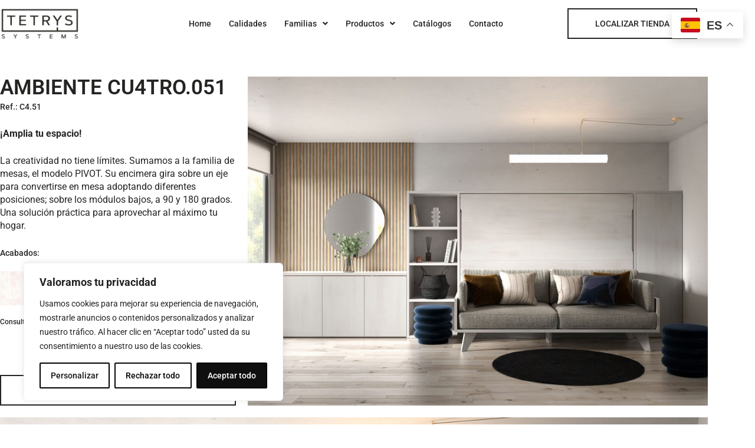

--- FILE ---
content_type: text/css
request_url: https://tetryssystems.com/wp-content/uploads/elementor/css/post-442.css?ver=1769715994
body_size: 229
content:
.elementor-kit-442{--e-global-color-primary:#242423;--e-global-color-secondary:#343331;--e-global-color-text:#242423;--e-global-color-accent:#EE5643;--e-global-color-f34b320:#FFF;--e-global-color-58e635b:#D0D1CF;--e-global-typography-primary-font-family:"Raleway";--e-global-typography-primary-font-weight:600;--e-global-typography-secondary-font-family:"Roboto";--e-global-typography-secondary-font-weight:400;--e-global-typography-text-font-family:"Roboto";--e-global-typography-text-font-weight:400;--e-global-typography-accent-font-family:"Roboto";--e-global-typography-accent-font-weight:500;}.elementor-kit-442 e-page-transition{background-color:#FFBC7D;}.elementor-kit-442 a{color:var( --e-global-color-primary );}.elementor-kit-442 a:hover{color:var( --e-global-color-accent );}.elementor-kit-442 input:not([type="button"]):not([type="submit"]),.elementor-kit-442 textarea,.elementor-kit-442 .elementor-field-textual{color:var( --e-global-color-astglobalcolor3 );border-radius:0px 0px 0px 0px;}.elementor-section.elementor-section-boxed > .elementor-container{max-width:1140px;}.e-con{--container-max-width:1140px;}.elementor-widget:not(:last-child){margin-block-end:20px;}.elementor-element{--widgets-spacing:20px 20px;--widgets-spacing-row:20px;--widgets-spacing-column:20px;}{}h1.entry-title{display:var(--page-title-display);}@media(max-width:767px){.elementor-section.elementor-section-boxed > .elementor-container{max-width:300px;}.e-con{--container-max-width:300px;}}

--- FILE ---
content_type: text/css
request_url: https://tetryssystems.com/wp-content/plugins/infinite-scroll-for-elementor-with-ajax//assets/css/style.css?ver=1.0.0
body_size: 756
content:
.pd_is_single_item *{
	box-sizing: border-box;
}
.pd-is-d-none{
	display: none;
}
.pd_is_single_item {
	cursor: ;
    word-break: break-word;
}
.pd_is_content {
    text-align: center;
    padding: 25px 15px;
    line-height: 25px;
    font-size: 16px;
}
.pd_is_content a{
	color: #0274be;
	text-decoration: none;
	-webkit-transition: all 200ms;
	transition: all 200ms;
}
.pd_is_content a:hover{
	color: #3a3a3a;
}
.pd_is_title h2{
	font-size: 30px;
	line-height: 27px;
	margin-bottom: 20px;
}
.pd_is_content p{
	text-align: justify;
}
.pd_is_content .pd_is_readmore_link,
.pd_is_loadmore_btn{
	text-transform: capitalize;
	display: inline-block;
	padding: 10px 15px;
	background: #0274be;
	color: #fff;
	border: 2px solid #0274be;
	transition: all 200ms;
}
.pd_is_content .pd_is_readmore_link:hover,
.pd_is_loadmore_btn:hover{
	background: #fff;
	color: #0274be;
	border: 2px solid #0274be;
}
.pd-is-load-btn{
	text-align: center;
	margin-top: 15px;
}
.pd-is-load-more-text{
	padding-left: 6px;
}
/*	Slick Items */
.pd_is_item{
	padding: 12px;
	width: 33%;
}
.pd_is_single_item{
	background: #fff;
	box-shadow: 0px 0px 8px 3px rgba(99, 98, 98, 0.7);
}
.pd_is_thumbnail a{
	display: block;
}
.pd_is_thumbnail img{
	display: block;
	margin: 0 auto;
	max-width: 100%;
    box-shadow: -3px 3px 9px 0px #949494;
}
.pd_is_thumbnail {
}

.pd-is-column-type-matchheight .pd_is_single_item{
	height: 100%;
}
.wbel_pd_is_wrapper{
	display: -webkit-flex;
	display: -moz-flex;
	display: -ms-flex;
	display: -o-flex;
	display: flex;
	-webkit-flex-wrap: wrap;
	-moz-flex-wrap: wrap;
	-ms-flex-wrap: wrap;
	-o-flex-wrap: wrap;
	flex-wrap: wrap;
	/*padding-left: 40px;*/
	/*padding-right: 40px;*/
}

/*==========================*/
/*			Style 2			*/
/*==========================*/
.wbel_pd_is_style-2 .pd_is_single_item{
    position: relative;
    overflow: hidden;
}
.wbel_pd_is_style-2 .pd_is_content {
    position: absolute;
    left: 0;
    top: -100%;
    height: 0;
    z-index: 9999;
    width: 100%;
    height: 100%;
    display: -webkit-flex;
    display: -moz-flex;
    display: -ms-flex;
    display: -o-flex;
    display: flex;
    -webkit-flex-wrap: wrap;
    -moz-flex-wrap: wrap;
    -ms-flex-wrap: wrap;
    -o-flex-wrap: wrap;
    flex-wrap: wrap;
    -ms-align-items: center;
    align-items: center;
    justify-content: center;
    transition: all 300ms ease-in-out;
    visibility: hidden;
    opacity: 0;
}
.wbel_pd_is_style-2 .pd_is_single_item:hover .pd_is_content{
	background: rgba(0,0,0,0.65);
	visibility: visible;
	opacity: 1;
	top: 0;
	height: 100%
}
.wbel_pd_is_style-2 .pd_is_content{
	color: #fff;
}
.wbel_pd_is_style-2 .pd_is_content a:hover{
	color: #fff;
}
.wbel_pd_is_style-2 .pd_is_title a{
	color: #4ebaff;
}
.wbel_pd_is_style-2 .pd_is_title a:hover{
	color: #fff;
}
.wbel_pd_is_style-2 .pd_is_content .pd_is_readmore_link:hover,
.wbel_pd_is_style-2 .pd_is_loadmore_btn:hover{
	color: #0274be;
}
.wbel_pd_is_style-2 .pd_is_title,
.wbel_pd_is_style-2 .pd_is_description{
	width: 100%;
}

/*==========================*/
/*		Grid Styles 		*/
/*==========================*/
.pd-is-col-1{
	width: 100%;
}
.pd-is-col-2{
	width: 50%;
}
.pd-is-col-3{
	width: 33.33%;
}
.pd-is-col-4{
	width: 25%;
}
.pd-is-col-5{
	width: 20%;
}
.pd-is-col-6{
	width: 16.66%;
}
.pd-is-col-7{
	width: 14.28%;
}
.pd-is-col-8{
	width: 12.5%;
}
.pd-is-col-9{
	width: 11.11%;
}
.pd-is-col-10{
	width: 10%;
}
.pd-is-container{
	overflow: hidden;
}

--- FILE ---
content_type: text/css
request_url: https://tetryssystems.com/wp-content/uploads/elementor/css/post-6247.css?ver=1769725937
body_size: 623
content:
.elementor-6247 .elementor-element.elementor-element-59f20bf > .elementor-container{max-width:1200px;}.elementor-6247 .elementor-element.elementor-element-59f20bf{margin-top:50px;margin-bottom:20px;}.elementor-6247 .elementor-element.elementor-element-56a9ce1 > .elementor-widget-wrap > .elementor-widget:not(.elementor-widget__width-auto):not(.elementor-widget__width-initial):not(:last-child):not(.elementor-absolute){margin-block-end:0px;}.elementor-6247 .elementor-element.elementor-element-56a9ce1 > .elementor-element-populated{margin:0px 0px 0px 0px;--e-column-margin-right:0px;--e-column-margin-left:0px;padding:0px 0px 0px 0px;}.elementor-6247 .elementor-element.elementor-element-dc5199a .elementor-heading-title{font-family:"Roboto", Sans-serif;font-size:35px;font-weight:600;line-height:1.1em;color:var( --e-global-color-text );}.elementor-6247 .elementor-element.elementor-element-98ebc42{font-size:14px;font-weight:500;color:var( --e-global-color-text );}.elementor-6247 .elementor-element.elementor-element-482b741 > .elementor-widget-container{margin:0px 0px 10px 0px;padding:0px 0px 0px 0px;}.elementor-6247 .elementor-element.elementor-element-482b741{text-align:start;font-size:16px;font-weight:500;line-height:0.9em;color:var( --e-global-color-text );}.elementor-6247 .elementor-element.elementor-element-c48a382{text-align:start;font-size:16px;font-weight:400;line-height:1.4em;color:var( --e-global-color-text );}.elementor-6247 .elementor-element.elementor-element-e7df32d > .elementor-widget-container{margin:0px 0px 0px 0px;padding:0px 0px 0px 0px;}.elementor-6247 .elementor-element.elementor-element-e7df32d{font-size:14px;font-weight:500;line-height:1em;color:var( --e-global-color-text );}.elementor-6247 .elementor-element.elementor-element-6a473e9 > .elementor-widget-container{margin:0px 0px 7px 0px;padding:0px 0px 0px 0px;}.elementor-6247 .elementor-element.elementor-element-6a473e9{--image-transition-duration:800ms;--content-text-align:center;--content-padding:0px;}.elementor-6247 .elementor-element.elementor-element-dcf614a > .elementor-widget-container{padding:0px 10px 0px 0px;}.elementor-6247 .elementor-element.elementor-element-dcf614a{--image-border-color:var( --e-global-color-primary );--image-border-width:0px;--image-border-radius:0px;--image-transition-duration:800ms;--content-text-align:center;--content-padding:20px;--content-transition-duration:800ms;--content-transition-delay:800ms;}.elementor-6247 .elementor-element.elementor-element-5b5a1fd > .elementor-widget-container{margin:7px 0px 0px 0px;padding:0px 0px 0px 0px;}.elementor-6247 .elementor-element.elementor-element-5b5a1fd{font-size:12px;font-weight:500;color:var( --e-global-color-text );}.elementor-6247 .elementor-element.elementor-element-43f7958 .elementor-button{background-color:var( --e-global-color-f34b320 );font-family:"Roboto", Sans-serif;font-size:14px;font-weight:500;text-transform:none;fill:var( --e-global-color-text );color:var( --e-global-color-text );border-style:solid;border-width:2px 2px 2px 2px;border-color:var( --e-global-color-primary );border-radius:0px 0px 0px 0px;}.elementor-6247 .elementor-element.elementor-element-43f7958 > .elementor-widget-container{margin:0px 0px 0px 0px;padding:0px 0px 0px 0px;}body:not(.rtl) .elementor-6247 .elementor-element.elementor-element-43f7958{left:0px;}body.rtl .elementor-6247 .elementor-element.elementor-element-43f7958{right:0px;}.elementor-6247 .elementor-element.elementor-element-43f7958{bottom:0px;}.elementor-6247 .elementor-element.elementor-element-43f7958 .elementor-button:hover, .elementor-6247 .elementor-element.elementor-element-43f7958 .elementor-button:focus{border-color:var( --e-global-color-accent );}.elementor-6247 .elementor-element.elementor-element-3b8a024 .elementor-button{background-color:var( --e-global-color-f34b320 );font-family:"Roboto", Sans-serif;font-size:14px;font-weight:500;text-transform:none;fill:var( --e-global-color-text );color:var( --e-global-color-text );border-style:solid;border-width:2px 2px 2px 2px;border-color:var( --e-global-color-primary );border-radius:0px 0px 0px 0px;}.elementor-6247 .elementor-element.elementor-element-3b8a024 > .elementor-widget-container{margin:0px 0px 0px 0px;padding:0px 0px 0px 0px;}.elementor-6247 .elementor-element.elementor-element-3b8a024 .elementor-button:hover, .elementor-6247 .elementor-element.elementor-element-3b8a024 .elementor-button:focus{border-color:var( --e-global-color-accent );}.elementor-6247 .elementor-element.elementor-element-cba8cd6 > .elementor-widget-wrap > .elementor-widget:not(.elementor-widget__width-auto):not(.elementor-widget__width-initial):not(:last-child):not(.elementor-absolute){margin-block-end:0px;}.elementor-6247 .elementor-element.elementor-element-cba8cd6 > .elementor-element-populated{margin:0px 0px 0px 0px;--e-column-margin-right:0px;--e-column-margin-left:0px;padding:0px 0px 0px 20px;}.elementor-6247 .elementor-element.elementor-element-48a9073 > .elementor-container{max-width:1200px;}.elementor-6247 .elementor-element.elementor-element-48a9073{margin-top:0px;margin-bottom:20px;}.elementor-6247 .elementor-element.elementor-element-8a4adb3 > .elementor-element-populated{margin:0px 0px 0px 0px;--e-column-margin-right:0px;--e-column-margin-left:0px;padding:0px 0px 0px 0px;}.elementor-6247 .elementor-element.elementor-element-d19d700 > .elementor-container{max-width:1200px;}.elementor-6247 .elementor-element.elementor-element-d19d700{margin-top:0px;margin-bottom:20px;}.elementor-6247 .elementor-element.elementor-element-6ced2a4 > .elementor-element-populated{margin:0px 0px 0px 0px;--e-column-margin-right:0px;--e-column-margin-left:0px;padding:0px 0px 0px 0px;}.elementor-6247 .elementor-element.elementor-element-90a2896 > .elementor-container{max-width:1200px;}.elementor-6247 .elementor-element.elementor-element-90a2896{margin-top:0px;margin-bottom:50px;}.elementor-6247 .elementor-element.elementor-element-4358863 > .elementor-element-populated{margin:0px 0px 0px 0px;--e-column-margin-right:0px;--e-column-margin-left:0px;padding:0px 0px 0px 0px;}@media(max-width:767px){.elementor-6247 .elementor-element.elementor-element-59f20bf{margin-top:0px;margin-bottom:0px;padding:0px 15px 0px 15px;}.elementor-6247 .elementor-element.elementor-element-dc5199a > .elementor-widget-container{margin:15px 0px 0px 0px;}.elementor-6247 .elementor-element.elementor-element-cba8cd6 > .elementor-element-populated{padding:0px 0px 0px 0px;}.elementor-6247 .elementor-element.elementor-element-48a9073{margin-top:15px;margin-bottom:0px;padding:0px 15px 0px 015px;}.elementor-6247 .elementor-element.elementor-element-d19d700{margin-top:15px;margin-bottom:0px;padding:0px 15px 0px 015px;}.elementor-6247 .elementor-element.elementor-element-90a2896{margin-top:15px;margin-bottom:0px;padding:0px 15px 15px 15px;}}

--- FILE ---
content_type: text/css
request_url: https://tetryssystems.com/wp-content/uploads/elementor/css/post-557.css?ver=1769715994
body_size: 941
content:
.elementor-557 .elementor-element.elementor-element-376c589 > .elementor-container{max-width:1200px;min-height:80px;}.elementor-bc-flex-widget .elementor-557 .elementor-element.elementor-element-ccfa185.elementor-column .elementor-widget-wrap{align-items:center;}.elementor-557 .elementor-element.elementor-element-ccfa185.elementor-column.elementor-element[data-element_type="column"] > .elementor-widget-wrap.elementor-element-populated{align-content:center;align-items:center;}.elementor-557 .elementor-element.elementor-element-ccfa185 > .elementor-element-populated{padding:0px 106px 0px 0px;}.elementor-557 .elementor-element.elementor-element-c43965b .menu-item a.hfe-menu-item{padding-left:0px;padding-right:0px;}.elementor-557 .elementor-element.elementor-element-c43965b .menu-item a.hfe-sub-menu-item{padding-left:calc( 0px + 20px );padding-right:0px;}.elementor-557 .elementor-element.elementor-element-c43965b .hfe-nav-menu__layout-vertical .menu-item ul ul a.hfe-sub-menu-item{padding-left:calc( 0px + 40px );padding-right:0px;}.elementor-557 .elementor-element.elementor-element-c43965b .hfe-nav-menu__layout-vertical .menu-item ul ul ul a.hfe-sub-menu-item{padding-left:calc( 0px + 60px );padding-right:0px;}.elementor-557 .elementor-element.elementor-element-c43965b .hfe-nav-menu__layout-vertical .menu-item ul ul ul ul a.hfe-sub-menu-item{padding-left:calc( 0px + 80px );padding-right:0px;}.elementor-557 .elementor-element.elementor-element-c43965b .menu-item a.hfe-menu-item, .elementor-557 .elementor-element.elementor-element-c43965b .menu-item a.hfe-sub-menu-item{padding-top:12px;padding-bottom:12px;}body:not(.rtl) .elementor-557 .elementor-element.elementor-element-c43965b .hfe-nav-menu__layout-horizontal .hfe-nav-menu > li.menu-item:not(:last-child){margin-right:30px;}body.rtl .elementor-557 .elementor-element.elementor-element-c43965b .hfe-nav-menu__layout-horizontal .hfe-nav-menu > li.menu-item:not(:last-child){margin-left:30px;}.elementor-557 .elementor-element.elementor-element-c43965b nav:not(.hfe-nav-menu__layout-horizontal) .hfe-nav-menu > li.menu-item:not(:last-child){margin-bottom:30px;}.elementor-557 .elementor-element.elementor-element-c43965b ul.sub-menu{width:220px;}.elementor-557 .elementor-element.elementor-element-c43965b .sub-menu li a.hfe-sub-menu-item,
						.elementor-557 .elementor-element.elementor-element-c43965b nav.hfe-dropdown li a.hfe-menu-item,
						.elementor-557 .elementor-element.elementor-element-c43965b nav.hfe-dropdown-expandible li a.hfe-menu-item{padding-left:20px;padding-right:20px;}.elementor-557 .elementor-element.elementor-element-c43965b nav.hfe-dropdown-expandible a.hfe-sub-menu-item,
						.elementor-557 .elementor-element.elementor-element-c43965b nav.hfe-dropdown li a.hfe-sub-menu-item{padding-left:calc( 20px + 20px );padding-right:20px;}.elementor-557 .elementor-element.elementor-element-c43965b .hfe-dropdown .menu-item ul ul a.hfe-sub-menu-item,
						.elementor-557 .elementor-element.elementor-element-c43965b .hfe-dropdown-expandible .menu-item ul ul a.hfe-sub-menu-item{padding-left:calc( 20px + 40px );padding-right:20px;}.elementor-557 .elementor-element.elementor-element-c43965b .hfe-dropdown .menu-item ul ul ul a.hfe-sub-menu-item,
						.elementor-557 .elementor-element.elementor-element-c43965b .hfe-dropdown-expandible .menu-item ul ul ul a.hfe-sub-menu-item{padding-left:calc( 20px + 60px );padding-right:20px;}.elementor-557 .elementor-element.elementor-element-c43965b .hfe-dropdown .menu-item ul ul ul ul a.hfe-sub-menu-item,
						.elementor-557 .elementor-element.elementor-element-c43965b .hfe-dropdown-expandible .menu-item ul ul ul ul a.hfe-sub-menu-item{padding-left:calc( 20px + 80px );padding-right:20px;}.elementor-557 .elementor-element.elementor-element-c43965b .sub-menu a.hfe-sub-menu-item,
						 .elementor-557 .elementor-element.elementor-element-c43965b nav.hfe-dropdown li a.hfe-menu-item,
						 .elementor-557 .elementor-element.elementor-element-c43965b nav.hfe-dropdown li a.hfe-sub-menu-item,
						 .elementor-557 .elementor-element.elementor-element-c43965b nav.hfe-dropdown-expandible li a.hfe-menu-item,
						 .elementor-557 .elementor-element.elementor-element-c43965b nav.hfe-dropdown-expandible li a.hfe-sub-menu-item{padding-top:12px;padding-bottom:12px;}.elementor-557 .elementor-element.elementor-element-c43965b > .elementor-widget-container{padding:0px 0px 0px 70px;}.elementor-557 .elementor-element.elementor-element-c43965b .hfe-nav-menu__toggle{margin:0 auto;}.elementor-557 .elementor-element.elementor-element-c43965b a.hfe-menu-item, .elementor-557 .elementor-element.elementor-element-c43965b a.hfe-sub-menu-item{font-size:14px;font-weight:500;}.elementor-557 .elementor-element.elementor-element-c43965b .menu-item a.hfe-menu-item, .elementor-557 .elementor-element.elementor-element-c43965b .sub-menu a.hfe-sub-menu-item{color:var( --e-global-color-text );}.elementor-557 .elementor-element.elementor-element-c43965b .menu-item a.hfe-menu-item:hover,
								.elementor-557 .elementor-element.elementor-element-c43965b .sub-menu a.hfe-sub-menu-item:hover,
								.elementor-557 .elementor-element.elementor-element-c43965b .menu-item.current-menu-item a.hfe-menu-item,
								.elementor-557 .elementor-element.elementor-element-c43965b .menu-item a.hfe-menu-item.highlighted,
								.elementor-557 .elementor-element.elementor-element-c43965b .menu-item a.hfe-menu-item:focus{color:var( --e-global-color-text );}.elementor-557 .elementor-element.elementor-element-c43965b .menu-item.current-menu-item a.hfe-menu-item,
								.elementor-557 .elementor-element.elementor-element-c43965b .menu-item.current-menu-ancestor a.hfe-menu-item{color:var( --e-global-color-text );}.elementor-557 .elementor-element.elementor-element-c43965b .sub-menu,
								.elementor-557 .elementor-element.elementor-element-c43965b nav.hfe-dropdown,
								.elementor-557 .elementor-element.elementor-element-c43965b nav.hfe-dropdown-expandible,
								.elementor-557 .elementor-element.elementor-element-c43965b nav.hfe-dropdown .menu-item a.hfe-menu-item,
								.elementor-557 .elementor-element.elementor-element-c43965b nav.hfe-dropdown .menu-item a.hfe-sub-menu-item{background-color:var( --e-global-color-f34b320 );}.elementor-557 .elementor-element.elementor-element-c43965b .sub-menu a.hfe-sub-menu-item:hover,
								.elementor-557 .elementor-element.elementor-element-c43965b .elementor-menu-toggle:hover,
								.elementor-557 .elementor-element.elementor-element-c43965b nav.hfe-dropdown li a.hfe-menu-item:hover,
								.elementor-557 .elementor-element.elementor-element-c43965b nav.hfe-dropdown li a.hfe-sub-menu-item:hover,
								.elementor-557 .elementor-element.elementor-element-c43965b nav.hfe-dropdown-expandible li a.hfe-menu-item:hover,
								.elementor-557 .elementor-element.elementor-element-c43965b nav.hfe-dropdown-expandible li a.hfe-sub-menu-item:hover{color:var( --e-global-color-text );}.elementor-557 .elementor-element.elementor-element-c43965b .sub-menu a.hfe-sub-menu-item:hover,
								.elementor-557 .elementor-element.elementor-element-c43965b nav.hfe-dropdown li a.hfe-menu-item:hover,
								.elementor-557 .elementor-element.elementor-element-c43965b nav.hfe-dropdown li a.hfe-sub-menu-item:hover,
								.elementor-557 .elementor-element.elementor-element-c43965b nav.hfe-dropdown-expandible li a.hfe-menu-item:hover,
								.elementor-557 .elementor-element.elementor-element-c43965b nav.hfe-dropdown-expandible li a.hfe-sub-menu-item:hover{background-color:var( --e-global-color-accent );}
							.elementor-557 .elementor-element.elementor-element-c43965b .sub-menu li a.hfe-sub-menu-item,
							.elementor-557 .elementor-element.elementor-element-c43965b nav.hfe-dropdown li a.hfe-sub-menu-item,
							.elementor-557 .elementor-element.elementor-element-c43965b nav.hfe-dropdown li a.hfe-menu-item,
							.elementor-557 .elementor-element.elementor-element-c43965b nav.hfe-dropdown-expandible li a.hfe-menu-item,
							.elementor-557 .elementor-element.elementor-element-c43965b nav.hfe-dropdown-expandible li a.hfe-sub-menu-item{font-size:12px;font-weight:500;}.elementor-557 .elementor-element.elementor-element-c43965b nav.hfe-nav-menu__layout-horizontal .sub-menu,
							.elementor-557 .elementor-element.elementor-element-c43965b nav:not(.hfe-nav-menu__layout-horizontal) .sub-menu.sub-menu-open,
							.elementor-557 .elementor-element.elementor-element-c43965b nav.hfe-dropdown .hfe-nav-menu,
						 	.elementor-557 .elementor-element.elementor-element-c43965b nav.hfe-dropdown-expandible .hfe-nav-menu{border-style:solid;border-width:0px 0px 2px 0px;border-color:var( --e-global-color-primary );}.elementor-557 .elementor-element.elementor-element-c43965b .sub-menu li.menu-item:not(:last-child),
						.elementor-557 .elementor-element.elementor-element-c43965b nav.hfe-dropdown li.menu-item:not(:last-child),
						.elementor-557 .elementor-element.elementor-element-c43965b nav.hfe-dropdown-expandible li.menu-item:not(:last-child){border-bottom-style:solid;border-bottom-color:#c4c4c4;border-bottom-width:0px;}.elementor-557 .elementor-element.elementor-element-7a8f438 .elementor-button{background-color:var( --e-global-color-f34b320 );font-family:"Roboto", Sans-serif;font-size:14px;font-weight:500;text-transform:none;fill:var( --e-global-color-text );color:var( --e-global-color-text );border-style:solid;border-width:2px 2px 2px 2px;border-color:var( --e-global-color-primary );border-radius:0px 0px 0px 0px;}.elementor-557 .elementor-element.elementor-element-7a8f438 > .elementor-widget-container{margin:0px 0px 0px 0px;padding:0px 0px 0px 0px;}.elementor-557 .elementor-element.elementor-element-7a8f438 .elementor-button:hover, .elementor-557 .elementor-element.elementor-element-7a8f438 .elementor-button:focus{border-color:var( --e-global-color-accent );}@media(max-width:1024px){.elementor-557 .elementor-element.elementor-element-376c589{padding:0px 20px 20px 20px;}.elementor-557 .elementor-element.elementor-element-ccfa185 > .elementor-element-populated{padding:0px 0px 0px 0px;}.elementor-557 .elementor-element.elementor-element-4c95c5a img{width:100%;}body:not(.rtl) .elementor-557 .elementor-element.elementor-element-c43965b.hfe-nav-menu__breakpoint-tablet .hfe-nav-menu__layout-horizontal .hfe-nav-menu > li.menu-item:not(:last-child){margin-right:0px;}body .elementor-557 .elementor-element.elementor-element-c43965b nav.hfe-nav-menu__layout-vertical .hfe-nav-menu > li.menu-item:not(:last-child){margin-bottom:0px;}.elementor-557 .elementor-element.elementor-element-c43965b > .elementor-widget-container{padding:2px 2px 2px 2px;}}@media(max-width:767px){.elementor-557 .elementor-element.elementor-element-376c589{padding:10px 20px 10px 20px;}.elementor-557 .elementor-element.elementor-element-ccfa185{width:40%;}.elementor-557 .elementor-element.elementor-element-ccfa185 > .elementor-element-populated{padding:0px 0px 0px 0px;}.elementor-557 .elementor-element.elementor-element-3d08c40{width:21%;}body:not(.rtl) .elementor-557 .elementor-element.elementor-element-c43965b.hfe-nav-menu__breakpoint-mobile .hfe-nav-menu__layout-horizontal .hfe-nav-menu > li.menu-item:not(:last-child){margin-right:0px;}body .elementor-557 .elementor-element.elementor-element-c43965b nav.hfe-nav-menu__layout-vertical .hfe-nav-menu > li.menu-item:not(:last-child){margin-bottom:0px;}.elementor-557 .elementor-element.elementor-element-03bbb00 > .elementor-element-populated{padding:10px 0px 10px 0px;}}@media(min-width:768px){.elementor-557 .elementor-element.elementor-element-ccfa185{width:20%;}.elementor-557 .elementor-element.elementor-element-3d08c40{width:59.332%;}.elementor-557 .elementor-element.elementor-element-03bbb00{width:20%;}}@media(max-width:1024px) and (min-width:768px){.elementor-557 .elementor-element.elementor-element-3d08c40{width:30%;}.elementor-557 .elementor-element.elementor-element-03bbb00{width:33%;}}

--- FILE ---
content_type: text/css
request_url: https://tetryssystems.com/wp-content/uploads/elementor/css/post-632.css?ver=1769715994
body_size: 882
content:
.elementor-632 .elementor-element.elementor-element-3542485{--display:flex;--flex-direction:row;--container-widget-width:calc( ( 1 - var( --container-widget-flex-grow ) ) * 100% );--container-widget-height:100%;--container-widget-flex-grow:1;--container-widget-align-self:stretch;--flex-wrap-mobile:wrap;--align-items:stretch;--gap:10px 10px;--row-gap:10px;--column-gap:10px;border-style:solid;--border-style:solid;border-width:2px 0px 0px 0px;--border-top-width:2px;--border-right-width:0px;--border-bottom-width:0px;--border-left-width:0px;border-color:var( --e-global-color-accent );--border-color:var( --e-global-color-accent );--border-radius:0px 0px 0px 0px;--padding-top:25px;--padding-bottom:25px;--padding-left:25px;--padding-right:25px;}.elementor-632 .elementor-element.elementor-element-3542485:not(.elementor-motion-effects-element-type-background), .elementor-632 .elementor-element.elementor-element-3542485 > .elementor-motion-effects-container > .elementor-motion-effects-layer{background-color:#000000;}.elementor-632 .elementor-element.elementor-element-2b1de58{--display:flex;}.elementor-632 .elementor-element.elementor-element-b8e3974{--display:flex;--flex-direction:row;--container-widget-width:calc( ( 1 - var( --container-widget-flex-grow ) ) * 100% );--container-widget-height:100%;--container-widget-flex-grow:1;--container-widget-align-self:stretch;--flex-wrap-mobile:wrap;--align-items:stretch;--gap:10px 10px;--row-gap:10px;--column-gap:10px;}.elementor-632 .elementor-element.elementor-element-0dc3133{--display:flex;}.elementor-632 .elementor-element.elementor-element-7cf9999 .elementor-heading-title{font-size:18px;font-weight:500;color:#ffffff;}.elementor-632 .elementor-element.elementor-element-d85a6d3{font-size:14px;}.elementor-632 .elementor-element.elementor-element-09e9e23{--display:flex;}.elementor-632 .elementor-element.elementor-element-a6d3d2e{text-align:start;}.elementor-632 .elementor-element.elementor-element-a6d3d2e .elementor-heading-title{font-size:18px;font-weight:500;color:#ffffff;}.elementor-632 .elementor-element.elementor-element-2dc4af0{font-size:14px;}.elementor-632 .elementor-element.elementor-element-99f10a2{--display:flex;}.elementor-632 .elementor-element.elementor-element-1c7ce35 .elementor-heading-title{font-size:18px;font-weight:500;color:var( --e-global-color-f34b320 );}.elementor-632 .elementor-element.elementor-element-f94774f{font-size:14px;}.elementor-632 .elementor-element.elementor-element-fbfb8a3{--display:flex;}.elementor-632 .elementor-element.elementor-element-dcb657b .elementor-heading-title{font-size:18px;font-weight:500;color:var( --e-global-color-f34b320 );}.elementor-632 .elementor-element.elementor-element-c893c7d{font-size:14px;}.elementor-632 .elementor-element.elementor-element-cbdd53b{--display:flex;}.elementor-632 .elementor-element.elementor-element-65e542c .elementor-heading-title{font-size:18px;font-weight:500;color:#ffffff;}.elementor-632 .elementor-element.elementor-element-2492ad1{font-size:14px;}.elementor-632 .elementor-element.elementor-element-5069fc2{--display:flex;}.elementor-632 .elementor-element.elementor-element-d45ddb4 .elementor-button{background-color:#02010100;border-style:solid;border-width:2px 2px 2px 2px;border-color:var( --e-global-color-f34b320 );border-radius:0px 0px 0px 0px;}.elementor-632 .elementor-element.elementor-element-d45ddb4 .elementor-button:hover, .elementor-632 .elementor-element.elementor-element-d45ddb4 .elementor-button:focus{border-color:var( --e-global-color-accent );}.elementor-632 .elementor-element.elementor-element-b72b0e6{text-align:center;font-size:14px;font-weight:400;color:var( --e-global-color-f34b320 );}.elementor-632 .elementor-element.elementor-element-7e65b23{--divider-border-style:solid;--divider-color:var( --e-global-color-f34b320 );--divider-border-width:1.8px;}.elementor-632 .elementor-element.elementor-element-7e65b23 .elementor-divider-separator{width:100%;}.elementor-632 .elementor-element.elementor-element-7e65b23 .elementor-divider{padding-block-start:15px;padding-block-end:15px;}.elementor-632 .elementor-element.elementor-element-d5f56a3{--display:flex;--flex-direction:row;--container-widget-width:calc( ( 1 - var( --container-widget-flex-grow ) ) * 100% );--container-widget-height:100%;--container-widget-flex-grow:1;--container-widget-align-self:stretch;--flex-wrap-mobile:wrap;--align-items:stretch;--gap:10px 10px;--row-gap:10px;--column-gap:10px;--margin-top:0px;--margin-bottom:0px;--margin-left:0px;--margin-right:0px;--padding-top:0px;--padding-bottom:0px;--padding-left:0px;--padding-right:0px;}.elementor-632 .elementor-element.elementor-element-1144bb7{--display:flex;}.elementor-632 .elementor-element.elementor-element-da19243{text-align:start;}.elementor-632 .elementor-element.elementor-element-23e7cbd{--display:flex;--flex-direction:row;--container-widget-width:initial;--container-widget-height:100%;--container-widget-flex-grow:1;--container-widget-align-self:stretch;--flex-wrap-mobile:wrap;--justify-content:center;--gap:4px 4px;--row-gap:4px;--column-gap:4px;}.elementor-632 .elementor-element.elementor-element-adfd4aa .hfe-copyright-wrapper{text-align:right;}.elementor-632 .elementor-element.elementor-element-adfd4aa .hfe-copyright-wrapper a, .elementor-632 .elementor-element.elementor-element-adfd4aa .hfe-copyright-wrapper{color:var( --e-global-color-f34b320 );}.elementor-632 .elementor-element.elementor-element-adfd4aa .hfe-copyright-wrapper, .elementor-632 .elementor-element.elementor-element-adfd4aa .hfe-copyright-wrapper a{font-size:14px;font-weight:400;}.elementor-632 .elementor-element.elementor-element-8f796ab{font-size:14px;color:var( --e-global-color-f34b320 );}.elementor-632 .elementor-element.elementor-element-8f796ab a{color:var( --e-global-color-f34b320 );}.elementor-632 .elementor-element.elementor-element-8eefc4b{--display:flex;--flex-direction:column;--container-widget-width:100%;--container-widget-height:initial;--container-widget-flex-grow:0;--container-widget-align-self:initial;--flex-wrap-mobile:wrap;--gap:0px 0px;--row-gap:0px;--column-gap:0px;--margin-top:40px;--margin-bottom:0px;--margin-left:0px;--margin-right:0px;}.elementor-632 .elementor-element.elementor-element-01e8f96{text-align:center;font-size:15px;line-height:1.4em;color:var( --e-global-color-text );}@media(max-width:1024px){.elementor-632 .elementor-element.elementor-element-8eefc4b{--margin-top:20px;--margin-bottom:0px;--margin-left:0px;--margin-right:0px;}.elementor-632 .elementor-element.elementor-element-01e8f96{font-size:15px;}}@media(min-width:768px){.elementor-632 .elementor-element.elementor-element-3542485{--content-width:1200px;}.elementor-632 .elementor-element.elementor-element-0dc3133{--width:12.63%;}.elementor-632 .elementor-element.elementor-element-09e9e23{--width:12.542%;}.elementor-632 .elementor-element.elementor-element-99f10a2{--width:18.368%;}.elementor-632 .elementor-element.elementor-element-fbfb8a3{--width:12.627%;}.elementor-632 .elementor-element.elementor-element-cbdd53b{--width:20.615%;}.elementor-632 .elementor-element.elementor-element-5069fc2{--width:22.543%;}}@media(max-width:767px){.elementor-632 .elementor-element.elementor-element-2b1de58{--margin-top:0px;--margin-bottom:0px;--margin-left:0px;--margin-right:0px;--padding-top:0px;--padding-bottom:0px;--padding-left:0px;--padding-right:0px;}.elementor-632 .elementor-element.elementor-element-0dc3133{--width:60%;}.elementor-632 .elementor-element.elementor-element-7cf9999 .elementor-heading-title{font-size:16px;}.elementor-632 .elementor-element.elementor-element-d85a6d3{font-size:14px;}.elementor-632 .elementor-element.elementor-element-09e9e23{--width:40%;}.elementor-632 .elementor-element.elementor-element-a6d3d2e .elementor-heading-title{font-size:16px;}.elementor-632 .elementor-element.elementor-element-2dc4af0{font-size:14px;}.elementor-632 .elementor-element.elementor-element-99f10a2{--width:60%;}.elementor-632 .elementor-element.elementor-element-1c7ce35 .elementor-heading-title{font-size:16px;}.elementor-632 .elementor-element.elementor-element-f94774f{font-size:14px;}.elementor-632 .elementor-element.elementor-element-fbfb8a3{--width:40%;}.elementor-632 .elementor-element.elementor-element-dcb657b .elementor-heading-title{font-size:16px;}.elementor-632 .elementor-element.elementor-element-c893c7d{font-size:14px;}.elementor-632 .elementor-element.elementor-element-cbdd53b{--width:60%;}.elementor-632 .elementor-element.elementor-element-65e542c .elementor-heading-title{font-size:16px;}.elementor-632 .elementor-element.elementor-element-2492ad1{font-size:14px;}.elementor-632 .elementor-element.elementor-element-da19243{text-align:center;}.elementor-632 .elementor-element.elementor-element-adfd4aa .hfe-copyright-wrapper{text-align:center;}.elementor-632 .elementor-element.elementor-element-adfd4aa .hfe-copyright-wrapper, .elementor-632 .elementor-element.elementor-element-adfd4aa .hfe-copyright-wrapper a{font-size:12px;}.elementor-632 .elementor-element.elementor-element-8eefc4b{--margin-top:20px;--margin-bottom:0px;--margin-left:0px;--margin-right:0px;}.elementor-632 .elementor-element.elementor-element-01e8f96{text-align:center;font-size:14px;}}

--- FILE ---
content_type: text/css
request_url: https://tetryssystems.com/wp-content/themes/TetrysChildTheme/style.css?ver=3.6.8.1629109452
body_size: -103
content:
/*
Theme Name: Tetrys child theme
Theme URI: https://tetryssystems.com/
Template: astra
Author: Tetrys Systems
Author URI: https://tetryssystems.com/
Description: Creamos, construimos y optimizamos tu espacio.
Version: 3.6.8.1629109452
Updated: 2021-08-16 10:24:12

*/



--- FILE ---
content_type: application/javascript
request_url: https://tetryssystems.com/wp-content/plugins/infinite-scroll-for-elementor-with-ajax/assets/js/main.js?ver=1.0.0
body_size: 671
content:
'use strict';
(function ($) {
	jQuery(window).on('elementor/frontend/init', function(){
		elementorFrontend.hooks.addAction('frontend/element_ready/pd-is.default', function ($scope, $) {
			var elem_container = $scope.parent('.pd-is-container');
			var elem = $scope.find('.wbel_pd_is_wrapper');

			var is_masonary = 0;
			if( $scope.find('.pd-is-column-type-masonary').length > 0 ){
				is_masonary = 1;
			}
			
			if( is_masonary == 1 ){
				var pd_is_packery = elem.packery({
					  // options
					  itemSelector: '.pd_is_item',
					  gutter: 0
					});
				pd_is_packery.imagesLoaded().progress( function() {
				  pd_is_packery.packery();
				});
			}

			var is_ajax_called = 0;

// '.pd-is-container'
			jQuery(document).on('pd_elem_is_triggered', function(e, __this){
				// console.log('reached');
				is_ajax_called = 1;
				var _this = jQuery(__this);
				console.log(_this);
				var args = _this.data('settings');
				var offset = _this.find('.pd_is_item').length;
				args['offset'] = offset;
				jQuery.ajax({
					// fas fa-spinner fa-spin
					url: pd_is_ajax_object.ajax_url,
					type: 'post',
					data : {
						'action': 'pd_is_load_posts',
						'args' : args,
					},
					beforeSend: function(){
						// _this.find('.fas').addClass('fa-spin');
						// _this.find('.pd_is_load_icon').addClass('pd-is-d-none');
						_this.find('.pd_is_loading_icon').removeClass('pd-is-d-none');
						_this.find('.pd-is-load-more-text').text('Loading');
					},
					complete: function(xhr,status){
						// console.log(xhr.responseText);
						if(_this.find('.pd_is_reach_limit').length > 0){
							_this.find('.pd-is-load-btn').remove();
						}
						// _this.find('.pd-is-load-more-text').text('Load More');
						// _this.find('.pd_is_load_icon').removeClass('pd-is-d-none');
						_this.find('.pd_is_loading_icon').addClass('pd-is-d-none');

						if( is_masonary == 1 ){
							var $container = $scope.find('.wbel_pd_is_wrapper').packery();
							var $html = $( xhr.responseText );
							$container.append( $html );
							$container.packery( 'appended', $html );
							$container.imagesLoaded().progress( function() {
						        $container.packery();
						    });
						}else{
							_this.find('.wbel_pd_is_wrapper').append(xhr.responseText);
						}

						if(_this.find('.wbel_pd_is_wrapper').find('.pd_is_reach_limit').length > 0){
							_this.find('.pd-is-load-btn').addClass('pd-is-d-none');
						}
						is_ajax_called = 0;
					}
				})
			});

			jQuery(window).on('scroll',function(){
				var element_bottom = $('.pd-is-container').innerHeight() + $('.pd-is-container').offset().top- window.innerHeight;
				// console.log('window scrollTop '+$(this).scrollTop());
				// console.log('elementoBottom  '+ element_bottom);
				// console.log('innerHeight  '+ $('.pd-is-container').innerHeight());
				// console.log('Top  '+ $('.pd-is-container').offset().top);
				if ($(this).scrollTop() >= element_bottom ) {
					if( is_ajax_called == 0 ){
						jQuery(document).trigger('pd_elem_is_triggered',$('.pd-is-container'));
					}
				}
			});


		});
	});
})(jQuery);

--- FILE ---
content_type: application/javascript
request_url: https://tetryssystems.com/wp-content/plugins/infinite-scroll-for-elementor-with-ajax/assets/vendors/jquery.isinview/jquery.isinview.js?ver=1.0.0
body_size: 10780
content:
// jQuery.isInView, v1.0.6
// Copyright (c) 2014-2017 Michael Heim, Zeilenwechsel.de
// Distributed under MIT license
// http://github.com/hashchange/jquery.isinview

;( function( $ ) {
    "use strict";

    var _useGetComputedStyle = !! window.getComputedStyle,          // IE8, my dear, this is for you
        _isIOS,
        root = window,
        $root = $( window );


    /**
     * API
     */

    /**
     * @param   {string} [axis="both"]  values "horizontal", "vertical", "both"
     * @returns {boolean|Object|undefined}
     */
    $.fn.hasScrollbar = function ( axis ) {
        return hasScrollbar( this, axis );
    };

    /**
     * @param   {string} [axis="both"]  values "horizontal", "vertical", "both"
     * @returns {number|Object|undefined}
     */
    $.fn.scrollbarWidth = function ( axis ) {
        return effectiveScrollbarWith( this, axis );
    };

    /**
     * @returns {Window|undefined}
     */
    $.fn.ownerWindow = function () {
        return ownerWindow( this );
    };

    /**
     * @param {Window|Document|HTMLElement|jQuery|string} [container=window]
     * @param {Object}                                    [opts]
     * @param {boolean}                                   [opts.partially=false]
     * @param {boolean}                                   [opts.excludeHidden=false]
     * @param {string}                                    [opts.direction="both"]
     * @param {string}                                    [opts.box="border-box"]     alternatively, "content-box"
     * @param {number|string}                             [opts.tolerance=0]          number only (px), or with unit ("px" or "%" only)
     *
     * @returns {jQuery}
     */
    $.fn.inView = function ( container, opts ) {
        return inView( this, container, opts );
    };

    /**
     * @param {Object}        [opts]
     * @param {boolean}       [opts.partially=false]
     * @param {boolean}       [opts.excludeHidden=false]
     * @param {string}        [opts.direction="both"]
     * @param {string}        [opts.box="border-box"]     alternatively, "content-box"
     * @param {number|string} [opts.tolerance=0]          number only (px), or with unit ("px" or "%" only)
     *
     * @returns {jQuery}
     */
    $.fn.inViewport = function ( opts ) {
        return inView( this, ownerWindow( this ), opts );
    };

    /**
     * @param {Window|Document|HTMLElement|jQuery|string} [container=window]
     * @param {Object}                                    [opts]
     * @param {boolean}                                   [opts.partially=false]
     * @param {boolean}                                   [opts.excludeHidden=false]
     * @param {string}                                    [opts.direction="both"]
     * @param {string}                                    [opts.box="border-box"]     alternatively, "content-box"
     * @param {number|string}                             [opts.tolerance=0]          number only (px), or with unit ("px" or "%" only)
     *
     * @returns {boolean}
     */
    $.fn.isInView = function ( container, opts ) {
        return isInView( this, container, opts );
    };

    /**
     * @param {Object}        [opts]
     * @param {boolean}       [opts.partially=false]
     * @param {boolean}       [opts.excludeHidden=false]
     * @param {string}        [opts.direction="both"]
     * @param {string}        [opts.box="border-box"]     alternatively, "content-box"
     * @param {number|string} [opts.tolerance=0]          number only (px), or with unit ("px" or "%" only)
     *
     * @returns {boolean}
     */
    $.fn.isInViewport = function ( opts ) {
        return isInView( this, ownerWindow( this ), opts );
    };

    $.expr.match.inviewport = /^(?:inVieport)$/i;

    $.expr.setFilters.inviewport = function ( elems, argument, not ) {
        var $elems = $( elems ),
            $elemsInView = inView( $elems, ownerWindow( $elems ) );

        return not ? $elems.not( $elemsInView ) : $elemsInView;
    };

    /**
     * Internals
     */

    /**
     * Does the actual work of $.fn.hasScrollbar. Protected from external modification. See $.fn.hasScrollbar for
     * details.
     *
     * @param   {jQuery} $elem
     * @param   {string} [axis="both"]  values "horizontal", "vertical", "both"
     * @returns {boolean|Object|undefined}
     */
    function hasScrollbar ( $elem, axis ) {

        var $body, elemProps, bodyProps, innerWidth, innerHeight, scrollWidth, scrollHeight,
            query = { target: {} }, result = {}, context = {},
            elem = $elem[0];

        $elem = $elem.eq( 0 );
        axis || ( axis = "both" );

        query.getBoth = axis === "both";
        query.getHorizontal = axis === "horizontal" || query.getBoth;
        query.getVertical = axis === "vertical" || query.getBoth;

        if ( axis !== "horizontal" && axis !== "vertical" && axis !== "both" ) throw new Error( "Invalid parameter value: axis = " + axis );
        if ( ! $elem.length ) return;

        // Transformations:
        // - If called on a window, we need window, document, documentElement and body, and discard the element
        // - If called on the document or document element, we treat it like a call on window (above)
        // - If called on the body, we need document, documentElement and the body itself (again, we discard the element
        //   to avoid ambiguity)
        // - If called on an iframe element, we treat it like a window call, using the iframe content window
        query.target.isWindow = $.isWindow( elem );
        if ( query.target.isWindow ) {
            context.document = elem.document;
        } else if ( elem.nodeType === 9 ) {
            context.document = elem;
            query.target.isWindow = true;
        } else if ( elem === elem.ownerDocument.documentElement ) {
            context.document = elem.ownerDocument;
            query.target.isWindow = true;
        } else if ( elem.nodeType === 1 && elem.tagName.toLowerCase() === "iframe" ) {
            context.document = elem.contentDocument || elem.contentWindow.document;
            query.target.isWindow = true;
        } else if ( elem === elem.ownerDocument.body ) {
            context.document = elem.ownerDocument;
            query.target.isBody = true;
        }

        if ( query.target.isWindow || query.target.isBody ) {
            context.window = context.document.defaultView || context.document.parentWindow;
            context.$document = $( context.document );
            context.documentElement = context.document.documentElement;
            context.body = context.document.body;

            elem = $elem = undefined;       // won't be needed; discard, to avoid ambiguity in the code below
        }

        if ( query.target.isWindow ) {

            result = _windowHasScrollbar( query, context );

        } else if ( query.target.isBody ) {

            // Checking for body scroll bars.
            //
            // body.clientWidth returns the width of the body, minus the scroll bars. We can simply compare it to the
            // full width, provided that the browser displays scroll bars which take up space.
            //
            // By implication, this check DOES NOT work for an effective body overflow of "auto" in browsers which
            // display scroll bars of width 0. (Affects iOS, other mobile browsers, and Safari on OS X when used without
            // an attached mouse.) There simply is no reliable, bullet-proof way to determine the width of the body
            // content, ie the true body scroll width, in those browsers.
            bodyProps = _getViewportOverflows( query, context ).body;

            $body = $( context.body );
            if ( query.getHorizontal ) result.horizontal = bodyProps.overflowScrollX || bodyProps.overflowAutoX && context.body.clientHeight < $body.height();
            if ( query.getVertical ) result.vertical = bodyProps.overflowScrollY || bodyProps.overflowAutoY && context.body.clientWidth < $body.width();

        } else {

            // Scroll bars on an ordinary HTML element
            //
            // If we deal with an ordinary element, we always need the overflow settings for both axes because the axes
            // interact (one scroll bar can cause another).
            elemProps = getCss( elem, ["overflow", "overflowX", "overflowY"], { toLowerCase: true } );
            elemProps = getAppliedOverflows( elemProps, true );

            scrollWidth = elem.scrollWidth;
            scrollHeight = elem.scrollHeight;

            result.horizontal = scrollWidth > 0 && ( elemProps.overflowScrollX || elemProps.overflowAutoX && ( innerWidth = $elem.innerWidth() ) < scrollWidth );
            result.vertical = scrollHeight > 0 && ( elemProps.overflowScrollY || elemProps.overflowAutoY && ( innerHeight = $elem.innerHeight() ) < scrollHeight );

            // Detect if the appearance of one scroll bar causes the other to appear, too.
            result.vertical = result.vertical ||
                              result.horizontal && elemProps.overflowAutoY &&
                              ( innerHeight !== undefined ? innerHeight : $elem.innerHeight() ) - $.scrollbarWidth() < scrollHeight;
            result.horizontal = result.horizontal ||
                                result.vertical && elemProps.overflowAutoX &&
                                ( innerWidth !== undefined ? innerWidth : $elem.innerWidth() ) - $.scrollbarWidth() < scrollWidth;

        }

        return query.getBoth ? result : query.getHorizontal ? result.horizontal : result.vertical;
    }

    /**
     * Does the actual work of $.fn.scrollbarWidth. Protected from external modification. See $.fn.scrollbarWidth for
     * details.
     *
     * @param   {jQuery} $elem
     * @param   {string} [axis="both"]  values "horizontal", "vertical", "both"
     * @returns {number|Object}
     */
    function effectiveScrollbarWith ( $elem, axis ) {

        var queryHorizontal, queryVertical, queryBoth, elemHasScrollbar, horizontal, vertical,
            globalWidth = $.scrollbarWidth();

        axis || ( axis = "both" );

        queryBoth = axis === "both";
        queryHorizontal = axis === "horizontal" || queryBoth;
        queryVertical = axis === "vertical" || queryBoth;

        if ( axis !== "horizontal" && axis !== "vertical" && axis !== "both" ) throw new Error( "Invalid parameter value: axis = " + axis );
        if ( ! $elem.length ) return;

        // Bail out early, without an $elem.hasScrollbar() query, if scroll bars don't take up any space.
        if ( globalWidth === 0 ) return queryBoth ? { horizontal: 0, vertical: 0 } : 0;

        elemHasScrollbar = queryBoth ? hasScrollbar( $elem ) : queryHorizontal ? { horizontal: hasScrollbar( $elem, "horizontal" ) } : { vertical: hasScrollbar( $elem, "vertical" ) };

        if ( queryHorizontal ) horizontal = elemHasScrollbar.horizontal ? globalWidth : 0;
        if ( queryVertical ) vertical = elemHasScrollbar.vertical ? globalWidth : 0;

        return queryBoth ? { horizontal: horizontal, vertical: vertical } : queryHorizontal ? horizontal : vertical;

    }

    /**
     * Does the actual work of $.fn.ownerWindow. Protected from external modification. See $.fn.ownerWindow for details.
     *
     * @param   {jQuery} $elem
     * @returns {Window|undefined}
     */
    function ownerWindow ( $elem ) {
        var elem = $elem[0],
            ownerDocument = elem && ( elem.nodeType === 9 ? elem : elem.ownerDocument );

        return ownerDocument && ( ownerDocument.defaultView || ownerDocument.parentWindow ) || $.isWindow( elem ) && elem || undefined;
    }

    /**
     * Does the actual work of $.fn.inView. Protected from external modification. See $.fn.inView for details.
     *
     * @param {jQuery}                                    $elems
     * @param {Window|Document|HTMLElement|jQuery|string} [container=window]
     * @param {Object}                                    [opts]
     * @param {boolean}                                   [opts.partially=false]
     * @param {boolean}                                   [opts.excludeHidden=false]
     * @param {string}                                    [opts.direction="both"]
     * @param {string}                                    [opts.box="border-box"]     alternatively, "content-box"
     * @param {number|string}                             [opts.tolerance=0]          number only (px), or with unit ("px" or "%" only)
     *
     * @returns {jQuery}
     */
    function inView ( $elems, container, opts ) {

        var config,
            elemsInView = [];

        if ( ! $elems.length ) return $();

        config = _prepareConfig( $elems, container, opts );

        // Check if the elements are children of the container. For performance reasons, only the first element is
        // examined.
        checkHierarchy( $elems[0], config.container );

        $elems.each( function () {
            if ( _isInView( this, config ) ) elemsInView.push( this );
        } );

        return $( elemsInView );

    }

    /**
     * Does the actual work of $.fn.isInView. Protected from external modification. See $.fn.isInView for details.
     *
     * @param {jQuery}                                    $elem
     * @param {Window|Document|HTMLElement|jQuery|string} [container=window]
     * @param {Object}                                    [opts]
     * @param {boolean}                                   [opts.partially=false]
     * @param {boolean}                                   [opts.excludeHidden=false]
     * @param {string}                                    [opts.direction="both"]
     * @param {string}                                    [opts.box="border-box"]     alternatively, "content-box"
     * @param {number|string}                             [opts.tolerance=0]          number only (px), or with unit ("px" or "%" only)
     *
     * @returns {boolean}
     */
    function isInView ( $elem, container, opts ) {

        var config,
            elem = $elem[0];

        if ( ! $elem.length ) return false;

        config = _prepareConfig( $elem, container, opts );
        checkHierarchy( elem, config.container );

        return _isInView( elem, config );

    }

    /**
     * Prepares the configuration for a single element query. Returns the config object which is to be consumed by
     * _isInView().
     *
     * @param {jQuery}                                    $elem                       single element, or set of elements
     * @param {Window|Document|HTMLElement|jQuery|string} [container=window]
     * @param {Object}                                    [opts]
     * @param {boolean}                                   [opts.partially=false]
     * @param {boolean}                                   [opts.excludeHidden=false]
     * @param {string}                                    [opts.direction="both"]
     * @param {string}                                    [opts.box="border-box"]     alternatively, "content-box"
     * @param {number|string}                             [opts.tolerance=0]          number only (px), or with unit ("px" or "%" only)
     *
     * @returns {Object}
     */
    function _prepareConfig ( $elem, container, opts ) {

        var $container, direction,
            config = {};

        opts || ( opts = {} );

        container || ( container = ownerWindow( $elem ) );
        config.$container = $container = wrapContainer( container );
        config.container = container = $container[0];

        checkOptions( opts );

        direction = opts.direction || 'both';
        config.useVertical = direction === 'both' || direction === 'vertical';
        config.useHorizontal = direction === 'both' || direction === 'horizontal';

        config.partially = opts.partially;
        config.excludeHidden = opts.excludeHidden;
        config.borderBox = opts.box !== 'content-box';
        config.containerIsWindow = $.isWindow( container );

        if ( opts.tolerance !== undefined ) {
            config.toleranceType = ( isNumber( opts.tolerance ) || opts.tolerance.slice( -3 ) === "px" ) ? "add" : "multiply";
            config.tolerance = config.toleranceType === "add" ? parseFloat( opts.tolerance ) : parseFloat( opts.tolerance ) / 100 + 1;
        } else {
            config.tolerance = 0;
            config.toleranceType = "add";
        }

        // Create an object to cache DOM queries with regard to the viewport, for faster repeated access.
        config.cache = {};

        return config;
    }

    /**
     * Returns if an element is in view, with regard to a given configuration.
     *
     * The configuration is built with _prepareConfig().
     *
     * @param {HTMLElement}        elem
     * @param {Object}             config
     * @param {HTMLElement|Window} config.container
     * @param {jQuery}             config.$container
     * @param {boolean}            config.containerIsWindow
     * @param {Object}             config.cache
     * @param {boolean}            config.useHorizontal
     * @param {boolean}            config.useVertical
     * @param {boolean}            config.partially
     * @param {boolean}            config.excludeHidden
     * @param {boolean}            config.borderBox
     * @param {number}             config.tolerance
     * @param {string}             config.toleranceType
     *
     * @returns {boolean}
     */
    function _isInView ( elem, config ) {

        var containerWidth, containerHeight, hTolerance, vTolerance, rect,
            container = config.container,
            $container = config.$container,
            cache = config.cache,
            elemInView = true;

        if ( elem === container ) throw new Error( "Invalid container: is the same as the element" );

        // When hidden elements are ignored, we check if an element consumes space in the document. And we bail out
        // immediately if it doesn't.
        //
        // The test employed for this works in the vast majority of cases, but there is a limitation. We use offsetWidth
        // and offsetHeight, which considers the content (incl. borders) but ignores margins. Zero-size content with a
        // margin might actually consume space sometimes, but it won't be detected (see http://jsbin.com/tiwabo/3).
        //
        // That said, the definition of visibility and the actual test are the same as in jQuery :visible.
        if ( config.excludeHidden && !( elem.offsetWidth > 0 && elem.offsetHeight > 0 ) ) return false;

        if ( config.useHorizontal ) containerWidth = getNetContainerWidth( $container, config.containerIsWindow, cache );
        if ( config.useVertical ) containerHeight = getNetContainerHeight( $container, config.containerIsWindow, cache );

        // Convert tolerance to a px value (if given as a percentage)
        hTolerance = cache.hTolerance !== undefined ? cache.hTolerance : ( cache.hTolerance = config.toleranceType === "add" ? config.tolerance : containerWidth * config.tolerance );
        vTolerance = cache.vTolerance !== undefined ? cache.vTolerance : ( cache.vTolerance = config.toleranceType === "add" ? config.tolerance : containerHeight * config.tolerance );

        // We can safely use getBoundingClientRect without a fallback. Its core properties (top, left, bottom, right)
        // are supported on the desktop for ages (IE5+). On mobile, too: supported from Blackberry 6+ (2010), iOS 4
        // (2010, iPhone 3GS+), according to the jQuery source comment in $.fn.offset.
        //
        // In oldIE (up to IE8), the coordinates were 2px off in each dimension because the "viewport" began at (2,2) of
        // the window. Can be feature-tested by creating an absolutely positioned div at (0,0) and reading the rect
        // coordinates. Won't be fixed here because the quirk is too minor to justify the overhead, just for oldIE.
        //
        // (See http://stackoverflow.com/a/10231202/508355 and Zakas, Professional Javascript (2012), p. 406)

        rect = config.borderBox ? elem.getBoundingClientRect() : getContentRect( elem );
        if ( ! config.containerIsWindow ) rect = getRelativeRect( rect, $container, cache );

        if ( config.partially ) {
            if ( config.useVertical ) elemInView = rect.top < containerHeight + vTolerance && rect.bottom > -vTolerance;
            if ( config.useHorizontal ) elemInView = elemInView && rect.left < containerWidth + hTolerance && rect.right > -hTolerance;
        } else {
            if ( config.useVertical ) elemInView = rect.top >= -vTolerance && rect.top < containerHeight + vTolerance && rect.bottom > -vTolerance && rect.bottom <= containerHeight + vTolerance;
            if ( config.useHorizontal ) elemInView = elemInView && rect.left >= -hTolerance && rect.left < containerWidth + hTolerance && rect.right > -hTolerance && rect.right <= containerWidth + hTolerance;
        }

        return elemInView;

    }

    /**
     * Gets the TextRectangle coordinates relative to a container element.
     *
     * Do not call if the container is a window (redundant) or a document. Both calls would fail.
     */
    function getRelativeRect ( rect, $container, cache ) {
        var containerPaddingRectRoot;

        if ( cache && cache.containerPaddingRectRoot ) {

            containerPaddingRectRoot = cache.containerPaddingRectRoot;

        } else {
            // gBCR coordinates enclose padding, and leave out margin. That is perfect for scrolling because
            //
            // - padding scrolls (ie,o it is part of the scrollable area, and gBCR puts it inside)
            // - margin doesn't scroll (ie, it pushes the scrollable area to another position, and gBCR records that)
            //
            // Borders, however, don't scroll, so they are not part of the scrollable area, but gBCR puts them inside.
            //
            // (See http://jsbin.com/pivata/10 for an extensive test of gBCR behaviour.)

            containerPaddingRectRoot = getPaddingRectRoot( $container[0] );

            // Cache the calculations
            if ( cache ) cache.containerPaddingRectRoot = containerPaddingRectRoot;
        }

        return {
            top: rect.top - containerPaddingRectRoot.top,
            bottom: rect.bottom - containerPaddingRectRoot.top,
            left: rect.left - containerPaddingRectRoot.left,
            right: rect.right - containerPaddingRectRoot.left
        };
    }

    /**
     * Calculates the rect of the content-box. Similar to getBoundingClientRect, but excludes padding and borders - and
     * is much slower.
     *
     * @param   {HTMLElement} elem
     * @returns {ClientRect}
     */
    function getContentRect( elem ) {

        var rect = elem.getBoundingClientRect(),
            props = getCss( elem, [
                "borderTopWidth", "borderRightWidth", "borderBottomWidth", "borderLeftWidth",
                "paddingTop", "paddingRight", "paddingBottom", "paddingLeft"
            ], { toFloat: true } );

        return {
            top: rect.top + props.paddingTop + props.borderTopWidth,
            right: rect.right - ( props.paddingRight + props.borderRightWidth ),
            bottom: rect.bottom - ( props.paddingBottom + props.borderBottomWidth ),
            left: rect.left + props.paddingLeft + props.borderLeftWidth
        };
    }

    /**
     * Returns the top, left coordinates of the rect of the padding box (offset box).
     *
     * The coordinates match those of getBoundingClientRect, but exclude the borders.
     *
     * Does not care about bottom, right coordinates, in order to speed up the process.
     *
     * @param   {HTMLElement} elem
     * @returns {{ top: number, left: number }}
     */
    function getPaddingRectRoot( elem ) {

        var rect = elem.getBoundingClientRect(),
            props = getCss( elem, [
                "borderTopWidth", "borderLeftWidth"
            ], { toFloat: true } );

        return {
            top: rect.top + props.borderTopWidth,
            left: rect.left + props.borderLeftWidth
        };
    }

    /**
     * Returns the scroll bar state of the window. Helper for hasScrollbar().
     *
     * @param {Object} query
     * @param {Object} context
     *
     * @returns {{vertical: boolean, horizontal: boolean}}
     */
    function _windowHasScrollbar ( query, context ) {

        var windowInnerHeight, windowInnerWidth, windowProps,
            scrollbarWidth = $.scrollbarWidth(),
            result = {},
            doneX = ! query.getHorizontal,
            doneY = ! query.getVertical;

        // We may be able to take a shortcut. The window.innerWidth and -Height report the dimensions of the viewport
        // including scroll bars, and documentElement.clientWidth and -Height report them without scroll bars. That
        // gives the presence of a scroll bar away, as long as
        //
        // - the scroll bars actually take up space (width > 0)
        // - the browser supports window.innerWidth/Height (IE8, for instance, does not)
        // - the browser doesn't report a buggy value. FF has a bug which as only been fixed in FF25 (released 29 Oct
        //   2013). It manifests itself in a fictional return value of 10 for these properties. See
        //   * https://developer.mozilla.org/en-US/docs/Web/API/Window.innerWidth
        //   * https://developer.mozilla.org/en-US/docs/Web/API/Window.innerHeight
        //   * https://bugzilla.mozilla.org/show_bug.cgi?id=641188

        if ( query.getHorizontal && scrollbarWidth > 0 ) {
            windowInnerHeight = context.window.innerHeight;
            if ( windowInnerHeight > 10 ) {
                result.horizontal = windowInnerHeight > context.documentElement.clientHeight;
                doneX = true;
            }
        }

        if ( query.getVertical && scrollbarWidth > 0 ) {
            windowInnerWidth = context.window.innerWidth;
            if ( windowInnerWidth > 10 ) {
                result.vertical = windowInnerWidth > context.documentElement.clientWidth;
                doneY = true;
            }
        }

        if ( ! doneX || ! doneY ) {

            // Shortcut didn't work. We have to evaluate overflow settings, window and document size.

            windowProps = _getViewportOverflows( query, context ).window;

            // Handle the trivial cases first: window set to overflow: scroll or to overflow: hidden.
            if ( ! doneX && windowProps.overflowScrollX ) result.horizontal = doneX = true;
            if ( ! doneY && windowProps.overflowScrollY ) result.vertical = doneY = true;

            if ( ! doneX && windowProps.overflowHiddenX ) {
                result.horizontal = false;
                doneX = true;
            }

            if ( ! doneY && windowProps.overflowHiddenY ) {
                result.vertical = false;
                doneY = true;
            }

            // Handle the remaining overflow: auto case
            //
            // (There is no actual overflow: visible case for the viewport, see getAppliedViewportOverflows.)
            if ( ! doneX ) result.horizontal = context.documentElement.clientWidth < $.documentWidth( context.document );
            if ( ! doneY ) result.vertical = context.documentElement.clientHeight < $.documentHeight( context.document );

        }

        return result;

    }

    /**
     * Returns the applied overflow for the viewport (documentElement) and body in an aggregated `{ window: ...,
     * body: ...}` hash. Helper for hasScrollbar().
     *
     * If we deal with window or body scroll bars, we always need the settings for both body and window (documentElement)
     * because they are interdependent. See getAppliedViewportOverflows().
     *
     * @param {Object} query
     * @param {Object} context
     * @returns {{window: AppliedOverflow, body: AppliedOverflow}}
     */
    function _getViewportOverflows ( query, context ) {
        var windowProps, bodyProps,
            overflowPropNames = [ "overflow"],
            bodyOverflowPropNames = [ "overflow" ];

        if ( query.getHorizontal ) {
            overflowPropNames.push( "overflowX" );
            bodyOverflowPropNames.push( "overflowX" );
        }
        if ( query.getVertical ) {
            overflowPropNames.push( "overflowY" );
            bodyOverflowPropNames.push( "overflowY" );
        }

        windowProps = getCss( context.documentElement, overflowPropNames, { toLowerCase: true } );
        bodyProps = getCss( context.body, bodyOverflowPropNames, { toLowerCase: true } );

        return getAppliedViewportOverflows( windowProps, bodyProps );
    }

    /**
     * Determines the effective overflow setting of an element, separately for each axis, based on the `overflow`,
     * `overflowX` and `overflowY` properties of the element which must be passed in as a hash.
     *
     * Returns a hash of the computed results for overflowX, overflowY. Also adds boolean status properties to the hash
     * if the createBooleans flag is set. These are properties for mere convenience. They signal if a particular
     * overflow type applies (e.g. overflowHiddenX = true/false).
     *
     * ATTN The method does not take the special relation of body and documentElement into account. That is handled by
     * the more specific getAppliedViewportOverflows() function.
     *
     * The effective overflow setting is established as follows:
     *
     * - If a computed value for `overflow(X/Y)` exists, it gets applied to the axis.
     * - If not, the computed value of the general `overflow` setting gets applied to the axis.
     * - If there is no computed value at all, the overflow default gets applied to the axis. The default is
     *   "visible" in seemingly every browser out there. Falling back to the default should never be necessary,
     *   though, because there always is a computed value.
     *
     * @param {Object}        props            hash of element properties (computed values)
     * @param {string}        props.overflow
     * @param {string}        props.overflowX
     * @param {string}        props.overflowY
     * @param {boolean=false} createBooleans   if true, create the full set of boolean status properties, e.g.
     *                                         overflowVisibleX (true/false), overflowHiddenY (true/false) etc
     * @returns {AppliedOverflow}              hash of the computed results: overflowX, overflowY, optional boolean
     *                                         status properties
     */
    function getAppliedOverflows ( props, createBooleans ) {
        var status = {};

        // Establish the applied overflow (e.g. overflowX: "scroll")
        status.overflowX = props.overflowX || props.overflow || "visible";
        status.overflowY = props.overflowY || props.overflow || "visible";

        // Create the derived boolean status properties (e.g overflowScrollX: true)
        if ( createBooleans ) {
            $.each( [ "Visible", "Auto", "Scroll", "Hidden" ], function ( index, type ) {
                var lcType = type.toLowerCase();
                status["overflow" + type + "X"] = status.overflowX === lcType;
                status["overflow" + type + "Y"] = status.overflowY === lcType;
            } );
        }

        return status;
    }

    /**
     * Determines the effective overflow setting of the viewport and body, separately for each axis, based on the
     * `overflow`, `overflowX` and `overflowY` properties of the documentElement and body which must be passed in as a
     * hash.
     *
     * Returns the results for viewport and body in an aggregated `{ window: ..., body: ...}` hash.
     *
     * For the basic resolution mechanism, see getAppliedOverflows(). When determining the effective overflow, the
     * peculiarities of viewport and body are taken into account:
     *
     * - Viewport and body overflows are interdependent. If the nominal viewport overflow for a given axis is "visible",
     *   the viewport inherits the body overflow for that axis, and the body overflow is set to "visible". Curiously,
     *   that transfer is _not_ reflected in the computed values, it just manifests in behaviour.
     *
     * - Once that is done, if the viewport overflow is still "visible" for an axis, it is effectively turned into
     *   "auto". Scroll bars appear when the content overflows the viewport (ie, "auto" behaviour). Hence, this function
     *   will indeed report "auto". Again, the transformation is only manifest in behaviour, not in the computed values.
     *
     * - In iOS, if the effective overflow setting of the viewport is "hidden", it is ignored and treated as "auto".
     *   Content can still overflow the viewport, and scroll bars appear as needed.
     *
     *   Now, the catch. This behaviour is impossible to feature-detect. The computed values are not at all affected by
     *   it, and the results reported eg. for clientHeight, offsetHeight, scrollHeight of body and documentElement do
     *   not differ between Safari on iOS and, say, Chrome on the desktop. The numbers don't give the behaviour away.
     *
     *   So we have to resort to browser sniffing here. It sucks, but there is literally no other option.
     *
     * NB Additional status properties (see getAppliedOverflows) are always generated here.
     *
     * @param {Object} documentElementProps            hash of documentElement properties (computed values)
     * @param {string} documentElementProps.overflow
     * @param {string} documentElementProps.overflowX
     * @param {string} documentElementProps.overflowY
     *
     * @param {Object} bodyProps                       hash of body properties (computed values)
     * @param {string} bodyProps.overflow
     * @param {string} bodyProps.overflowX
     * @param {string} bodyProps.overflowY
     *
     * @returns {{window: AppliedOverflow, body: AppliedOverflow}}
     */
    function getAppliedViewportOverflows ( documentElementProps, bodyProps ) {
        var _window = getAppliedOverflows( documentElementProps, false ),
            body = getAppliedOverflows( bodyProps, false ),
            consolidated = { window: {}, body: {} };

        // Handle the interdependent relationship between body and window (documentElement) overflow
        if ( _window.overflowX === "visible" ) {
            // If the window overflow is set to "visible", body props get transferred to the window, body changes to
            // "visible". (Nothing really changes if both are set to "visible".)
            consolidated.body.overflowX = "visible";
            consolidated.window.overflowX = body.overflowX;
        } else {
            // No transfer of properties.
            // - If body overflow is "visible", it remains that way, and the window stays as it is.
            // - If body and window are set to properties other than "visible", they keep their divergent settings.
            consolidated.body.overflowX = body.overflowX;
            consolidated.window.overflowX = _window.overflowX;
        }

        // Repeat for overflowY
        if ( _window.overflowY === "visible" ) {
            consolidated.body.overflowY = "visible";
            consolidated.window.overflowY = body.overflowY;
        } else {
            consolidated.body.overflowY = body.overflowY;
            consolidated.window.overflowY = _window.overflowY;
        }

        // window.overflow(X/Y): "visible" actually means "auto" because scroll bars appear as needed; transform
        if ( consolidated.window.overflowX === "visible" ) consolidated.window.overflowX = "auto";
        if ( consolidated.window.overflowY === "visible" ) consolidated.window.overflowY = "auto";

        // In iOS, window.overflow(X/Y): "hidden" actually means "auto"; transform
        if ( isIOS() ) {
            if ( consolidated.window.overflowX === "hidden" ) consolidated.window.overflowX = "auto";
            if ( consolidated.window.overflowY === "hidden" ) consolidated.window.overflowY = "auto";
        }

        // Add the boolean status properties to the result
        consolidated.window = getAppliedOverflows( consolidated.window, true );
        consolidated.body = getAppliedOverflows( consolidated.body, true );

        return consolidated;
    }

    /**
     * Establishes the container and returns it in a jQuery wrapper.
     *
     * Resolves and normalizes the input, which may be a document, HTMLElement, window, or selector string. Corrects
     * likely mistakes, such as passing in a document or an iframe, rather than the corresponding window.
     *
     * @param {Window|Document|HTMLElement|HTMLIFrameElement|jQuery|string} container
     * @returns {jQuery}
     */
    function wrapContainer ( container ) {
        var $container,
            isJquery = container instanceof $;

        if ( ! isJquery && ! $.isWindow( container ) && ! container.nodeType && ! isString( container ) ) throw new Error( 'Invalid container: not a window, node, jQuery object or selector string' );

        $container = isJquery ? container : container === root ? $root : $( container );

        if ( !$container.length ) throw new Error( 'Invalid container: empty jQuery object' );

        container = $container[0];

        if ( container.nodeType === 9 ) {
            // Document is passed in, transform to window
            $container = wrapContainer( container.defaultView || container.parentWindow );
        } else if ( container.nodeType === 1 && container.tagName.toLowerCase() === "iframe" ) {
            // IFrame element is passed in, transform to IFrame content window
            $container = wrapContainer( container.contentWindow );
        }

        // Check if the container matches the requirements
        if ( !$.isWindow( $container[0] ) && $container.css( "overflow" ) === "visible" ) throw new Error( 'Invalid container: is set to overflow:visible. Containers must have the ability to obscure some of their content, otherwise the in-view test is pointless. Containers must be set to overflow:scroll/auto/hide, or be a window (or document, or iframe, as proxies for a window)' );

        return $container;
    }

    /**
     * Checks if the element is a descendant of the container, and throws an error otherwise. Also checks the type of
     * the element (must indeed be an element node).
     *
     * For performance reasons, this check should *not* be run on every element in a set.
     *
     * @param {HTMLElement}                 elem
     * @param {Window|Document|HTMLElement} container
     */
    function checkHierarchy ( elem, container ) {

        var elemIsContained;

        if ( elem.nodeType !== 1 ) throw new Error( "Invalid node: is not an element" );

        if ( $.isWindow( container ) ) {
            elemIsContained = elem.ownerDocument && container === ( elem.ownerDocument.defaultView || elem.ownerDocument.parentWindow );
        } else if ( container.nodeType === 9 ) {
            // We need a DOM element for this check, so we use the documentElement as a proxy if the container is a document.
            elemIsContained = $.contains( container.documentElement, elem );
        } else {
            elemIsContained = $.contains( container, elem );
        }

        if ( !elemIsContained ) throw new Error( "Invalid container: is not an ancestor of the element" );

    }

    /**
     * Spots likely option mistakes and throws appropriate errors.
     *
     * @param {Object} opts
     */
    function checkOptions ( opts ) {
        var isNum, isNumWithUnit;

        if ( opts.direction && !( opts.direction === 'vertical' || opts.direction === 'horizontal' || opts.direction === 'both' ) ) {
            throw new Error( 'Invalid option value: direction = "' + opts.direction + '"' );
        }

        if ( opts.box && !( opts.box === 'border-box' || opts.box === 'content-box' ) ) {
            throw new Error( 'Invalid option value: box = "' + opts.box + '"' );
        }

        if ( opts.tolerance !== undefined ) {
            isNum = isNumber( opts.tolerance );
            isNumWithUnit = isString( opts.tolerance ) && ( /^[+-]?\d*\.?\d+(px|%)?$/.test( opts.tolerance ) );
            if ( ! ( isNum || isNumWithUnit ) ) throw new Error( 'Invalid option value: tolerance = "' + opts.tolerance + '"' );
        }

    }

    /**
     * Gets the width of a jQuery-wrapped container, excluding scroll bars. Also supports quirks mode for window
     * containers, unlike jQuery's $( window ).width(). Makes use of caching if a cache object is provided.
     *
     * @param   {jQuery}  $container
     * @param   {boolean} isWindow    required to speed up the process
     * @param   {Object}  [cache]
     * @returns {number}
     */
    function getNetContainerWidth ( $container, isWindow, cache ) {
        var width;

        if ( cache && cache.netContainerWidth !== undefined ) {
            width = cache.netContainerWidth;
        } else {
            width = isWindow ?
                    getWindowDimension( $container, "Width" ) :
                    $container.innerWidth() - getContainerScrollbarWidths( $container, cache ).vertical;

            if ( cache ) cache.netContainerWidth = width;
        }

        return width;
    }

    /**
     * Gets the height of a jQuery-wrapped container, excluding scroll bars. Also supports quirks mode for window
     * containers, unlike jQuery's $( window ).height(). Makes use of caching if a cache object is provided.
     *
     * @param   {jQuery}  $container
     * @param   {boolean} isWindow    required to speed up the process
     * @param   {Object}  [cache]
     * @returns {number}
     */
    function getNetContainerHeight ( $container, isWindow, cache ) {
        var height;

        if ( cache && cache.netContainerHeight !== undefined ) {
            height = cache.netContainerHeight;
        } else {
            height = isWindow ?
                     getWindowDimension( $container, "Height" ) :
                     $container.innerHeight() - getContainerScrollbarWidths( $container, cache ).horizontal;

            if ( cache ) cache.netContainerHeight = height;
        }

        return height;
    }

    /**
     * Gets the effective scroll bar widths of a given container. Makes use of caching if a cache object is provided.
     *
     * @param   {jQuery} $container
     * @param   {Object} [cache]
     * @returns {Object}
     */
    function getContainerScrollbarWidths ( $container, cache ) {
        var containerScrollbarWidths;

        if ( cache && cache.containerScrollbarWidths ) {
            containerScrollbarWidths = cache.containerScrollbarWidths;
        } else {
            containerScrollbarWidths = effectiveScrollbarWith( $container );
            if ( cache ) cache.containerScrollbarWidths = containerScrollbarWidths;
        }

        return containerScrollbarWidths;
    }

    /**
     * Gets the width or height of a jQuery-wrapped window. Use it instead of $container.width(). Supports quirks mode,
     * unlike jQuery.
     *
     * Window dimensions are calculated as in Zakas, Professional Javascript (2012), p. 404. The standards mode part of
     * it is the same as in jQuery, too.
     *
     * @param {jQuery} $window
     * @param {string} dimension  "Width" or "Height" (capitalized!)
     * @returns {number}
     */
    function getWindowDimension ( $window, dimension ) {
        var doc = $window[0].document,
            property = "client" + dimension;

        return doc.compatMode === "BackCompat" ? doc.body[property] : doc.documentElement[property];
    }

    /**
     * Returns the computed style for a property, or an array of properties, as a hash.
     *
     * Building a CSS properties hash this way can be significantly faster than the more convenient, conventional jQuery
     * approach, $( elem ).css( propertiesArray ).
     *
     * ATTN
     * ====
     *
     * We are using an internal jQuery API here: $.css(). The current signature was introduced in jQuery 1.9.0. It may
     * break without warning with any change of the minor version.
     *
     * For that reason, the $.css API is monitored by the tests in api.jquery.css.spec.js which verify that it works as
     * expected.
     *
     * @param {HTMLElement}     elem
     * @param {string|string[]} properties
     * @param {Object}          [opts]
     * @param {boolean}         [opts.toLowerCase=false]  ensures return values in lower case
     * @param {boolean}         [opts.toFloat=false]      converts return values to numbers, using parseFloat
     *
     * @returns {Object}        property names and their values
     */
    function getCss ( elem, properties, opts ) {
        var i, length, name,
            props = {},
            _window = ( elem.ownerDocument.defaultView || elem.ownerDocument.parentWindow ),
            computedStyles = _useGetComputedStyle ? _window.getComputedStyle( elem, null ) : elem.currentStyle;

        opts || ( opts = {} );

        if ( ! $.isArray( properties ) ) properties = [ properties ];
        length = properties.length;

        for ( i = 0; i < length; i++ ) {
            name = properties[i];
            props[name] = $.css( elem, name, false, computedStyles );
            if ( opts.toLowerCase && props[name] && props[name].toLowerCase ) props[name] = props[name].toLowerCase();
            if ( opts.toFloat ) props[name] = parseFloat( props[name] );
        }

        return props;
    }

    /**
     * Returns the bounding client rect, including width and height properties. Ensures compatibility with IE8, which
     * supports getBoundingClientRect but doesn't calculate width and height.
     *
     * Use only when width and height are actually needed.
     *
     * Will be removed when IE8 support is dropped entirely.
     *
     * @param   {HTMLElement} elem
     * @returns {ClientRect}
     */
    function getBoundingClientRectCompat ( elem ) {
        var elemRect = elem.getBoundingClientRect();

        if ( elemRect.width === undefined || elemRect.height === undefined ) {
            // Fix for IE8
            elemRect = {
                top: elemRect.top,
                left: elemRect.left,
                bottom: elemRect.bottom,
                right: elemRect.right,
                width:  elemRect.right - elemRect.left,
                height: elemRect.bottom - elemRect.top
            };
        }

        return elemRect;
    }

    /**
     * Detects if the browser is on iOS. Works for Safari as well as other browsers, say, Chrome on iOS.
     *
     * Required for some iOS behaviour which can't be feature-detected in any way.
     *
     * @returns {boolean}
     */
    function isIOS () {
        if ( _isIOS === undefined ) _isIOS = (/iPad|iPhone|iPod/g).test( navigator.userAgent );
        return _isIOS;
    }

    /**
     * Calls parseFloat on each value. Useful for removing units from numeric values.
     *
     * @param   {Object} object
     * @returns {Object}
     */
    function toFloat ( object ) {
        var transformed =  {};

        $.map( object, function ( value, key ) {
            transformed[key] =  parseFloat( value );
        } );

        return transformed;
    }

    /**
     * Returns whether or not a value is of type number. Also rejects NaN as a number.
     *
     * NB This is not the same as $.isNumeric because $.isNumeric( "3" ) is true while isNumber( "3" ) is false.
     *
     * @param {*} value
     * @returns {boolean}
     */
    function isNumber ( value ) {
        // Done as in the Lodash compatibility build, but rejecting NaN as a number.
        var isNumeric = typeof value === 'number' || value && typeof value === 'object' && Object.prototype.toString.call( value ) === '[object Number]' || false;

        // Reject NaN before returning
        return isNumeric && value === +value;
    }

    function isString ( value ) {
        // Done as in the Lodash compatibility build
        return typeof value === 'string' || value && typeof value === 'object' && Object.prototype.toString.call(value) === '[object String]' || false;
    }

    /**
     * Custom types.
     *
     * For easier documentation and type inference.
     */

    /**
     * @name  AppliedOverflow
     * @type  {Object}
     *
     * @property {string}  overflowX
     * @property {string}  overflowY
     * @property {boolean} overflowVisibleX
     * @property {boolean} overflowVisibleY
     * @property {boolean} overflowAutoX
     * @property {boolean} overflowAutoY
     * @property {boolean} overflowScrollX
     * @property {boolean} overflowScrollY
     * @property {boolean} overflowHiddenX
     * @property {boolean} overflowHiddenY
     */


}( typeof jQuery !== "undefined" ? jQuery : $ ));